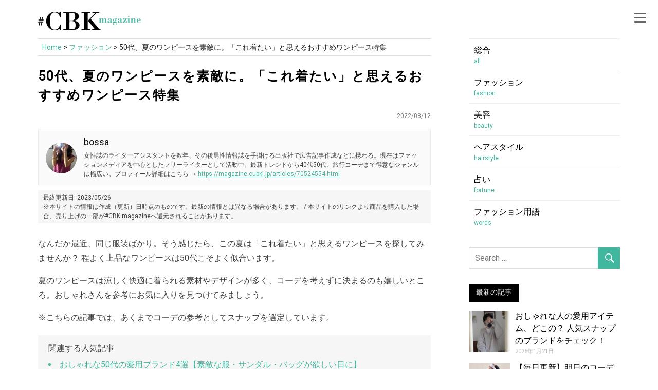

--- FILE ---
content_type: text/html; charset=utf-8
request_url: https://www.google.com/recaptcha/api2/aframe
body_size: 266
content:
<!DOCTYPE HTML><html><head><meta http-equiv="content-type" content="text/html; charset=UTF-8"></head><body><script nonce="pUsi_h2ER5cWay4IIfjvJg">/** Anti-fraud and anti-abuse applications only. See google.com/recaptcha */ try{var clients={'sodar':'https://pagead2.googlesyndication.com/pagead/sodar?'};window.addEventListener("message",function(a){try{if(a.source===window.parent){var b=JSON.parse(a.data);var c=clients[b['id']];if(c){var d=document.createElement('img');d.src=c+b['params']+'&rc='+(localStorage.getItem("rc::a")?sessionStorage.getItem("rc::b"):"");window.document.body.appendChild(d);sessionStorage.setItem("rc::e",parseInt(sessionStorage.getItem("rc::e")||0)+1);localStorage.setItem("rc::h",'1768971389024');}}}catch(b){}});window.parent.postMessage("_grecaptcha_ready", "*");}catch(b){}</script></body></html>

--- FILE ---
content_type: application/javascript; charset=utf-8;
request_url: https://dalc.valuecommerce.com/app3?p=891459640&_s=https%3A%2F%2Fmagazine.cubki.jp%2Farticles%2F70414358.html&vf=iVBORw0KGgoAAAANSUhEUgAAAAMAAAADCAYAAABWKLW%2FAAAAMElEQVQYV2NkFGP4nxEVwyAwYR0D46yVQv9vX2JjmMr%2FioFxI1fX%2F6hnSgylAiEMAAZEDZqmujJcAAAAAElFTkSuQmCC
body_size: 590
content:
vc_linkswitch_callback({"t":"69705c79","r":"aXBceQANOlQSdXsYCooAHwqKC5aCYA","ub":"aXBceQAKmqkSdXsYCooCsQqKC%2FCsgA%3D%3D","vcid":"nLVaRXMFi6zjQnXBSK8ZYm7aHTb2F54LQzcKuxLPJGipufqbwGC2nM_xIe1f1FiuhHgiQcns1vw","vcpub":"0.866900","p":891459640,"paypaymall.yahoo.co.jp":{"a":"2821580","m":"2201292","g":"68d250ee8c"},"s":3243611,"approach.yahoo.co.jp":{"a":"2821580","m":"2201292","g":"68d250ee8c"},"paypaystep.yahoo.co.jp":{"a":"2821580","m":"2201292","g":"68d250ee8c"},"mini-shopping.yahoo.co.jp":{"a":"2821580","m":"2201292","g":"68d250ee8c"},"shopping.geocities.jp":{"a":"2821580","m":"2201292","g":"68d250ee8c"},"l":4,"shopping.yahoo.co.jp":{"a":"2821580","m":"2201292","g":"68d250ee8c"}})

--- FILE ---
content_type: application/javascript; charset=utf-8;
request_url: https://dalc.valuecommerce.com/vcid?_s=https%3A%2F%2Fmagazine.cubki.jp%2Farticles%2F70414358.html
body_size: 174
content:
vc_id_callback({"vcid":"c-rSdvZ8NrNutP5joKOPCCmmIq0W6ZeuLkboqTqgs4vdmFq7UJCRzvUTCC5ETjAp6KXVV4AyHo4","vcpub":"0.695723","t":"69705c79"})